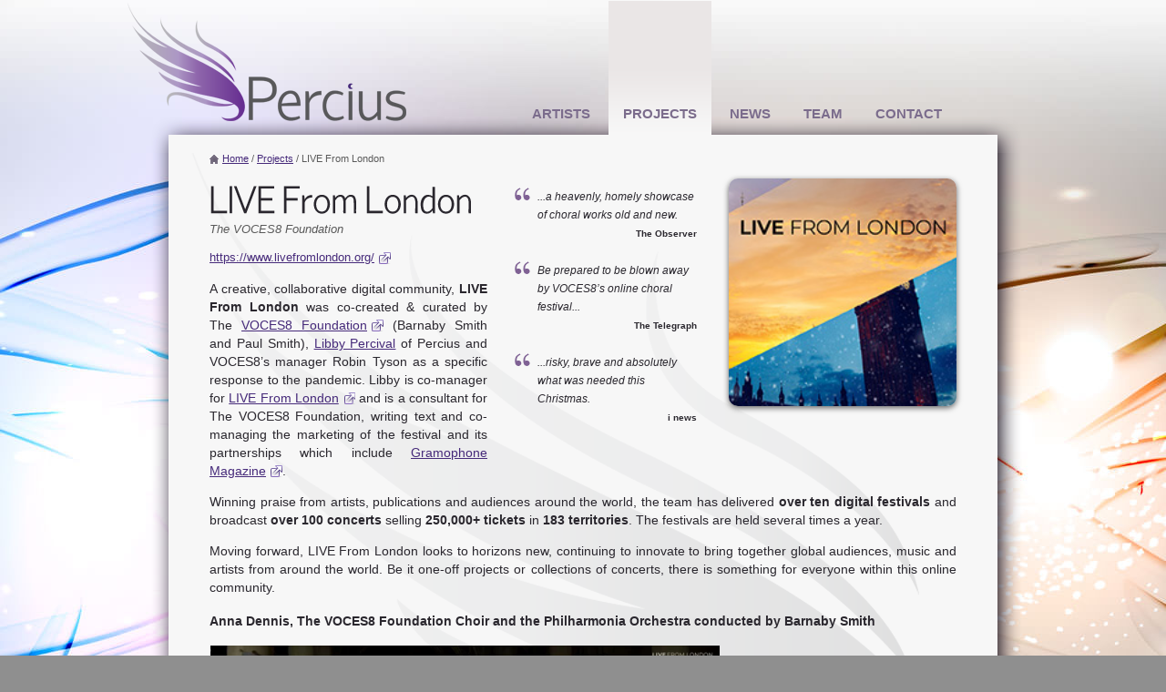

--- FILE ---
content_type: text/html; charset=utf-8
request_url: https://www.percius.co.uk/projects/live-from-london
body_size: 3387
content:
<!DOCTYPE html PUBLIC "-//W3C//DTD XHTML 1.0 Strict//EN" "http://www.w3.org/TR/xhtml1/DTD/xhtml1-strict.dtd">
<html xmlns="http://www.w3.org/1999/xhtml">
<head>
    <title>

LIVE From London | Percius Management    </title>

    <meta http-equiv="content-type" content="text/html; charset=utf-8" />
    <meta http-equiv="content-language" content="en-gb" />
    <link href="/Content/Site.css" rel="stylesheet" type="text/css" />
    <link href="/Content/Slider.css" rel="stylesheet" type="text/css" />
    <noscript><link href="/Content/no-js.css" rel="stylesheet" type="text/css" /></noscript>
    <script src="/Scripts/jquery-1.8.2.min.js" type="text/javascript"></script>
    <script src="/Scripts/newwindow.plugin.js" type="text/javascript"></script>
    <script src="/Scripts/cufon-yui.js" type="text/javascript"></script>
    <script src="/Scripts/webfontJEbpVH30_400.font.js" type="text/javascript"></script>
    <script src="/Scripts/basic-jquery-slider.min.js" type="text/javascript"></script>
    <script src="/Scripts/jquery.lightbox_me.js" type="text/javascript"></script>
    <script src="/Scripts/percius.js" type="text/javascript"></script>
    
    <script type="text/javascript">
        Cufon.replace('h1, h2, .homelink a');
    </script>
    <style type="text/css">
        @media print { #header, #pagetop, #footer { display: none; } div#breadcrumb p { padding-left: 0; } }
    </style>
    <link rel="shortcut icon" type="image/x-icon" href="/favicon.ico" />
	<link rel="icon" type="image/x-icon" href="https://www.percius.co.uk/favicon.ico" />
</head>
<body>
    <div id="wrapper">

        <div id="header">
            <div id="logo">
                <a href="/">Percius</a>
            </div>
            <ul id="nav">


                            <li><a href="/artists">Artists</a></li>
                            <li class="selected"><a href="/projects">Projects</a></li>
                            <li><a href="/news">News</a></li>
                            <li><a href="/team">Team</a></li>
                            <li><a href="/contact">Contact</a></li>
            </ul>
        </div>

        <div id="pagetop"></div>

        <div id="page">

            <div id="content">

                
<div id="breadcrumb">
    <p>
<a href="/">Home</a>            /
<a href="/projects">Projects</a>            /
        LIVE From London
    </p>
</div>

<div class="full">



<div class="client">

    <img class="main" src="/upload/Projects/2023_09_LFL_WebBanner-(1).jpg" alt="LIVE From London" title="LIVE From London" width="250" height="250" />

        <div class="quotes">
                <div class="quote">
                    <p><span>...a heavenly, homely showcase of choral works old and new.</span></p><span class="source">The Observer</span>
                </div>
                <div class="quote">
                    <p><span>Be prepared to be blown away by VOCES8&rsquo;s online choral festival...</span></p><span class="source">The Telegraph</span>
                </div>
                <div class="quote">
                    <p><span>...risky, brave and absolutely what was needed this Christmas.</span></p><span class="source">i news</span>
                </div>
        </div>

    <h1>LIVE From London</h1>

        <h3>The VOCES8 Foundation</h3>

        <p class="link"><a href="https://www.livefromlondon.org/">https://www.livefromlondon.org/</a></p>

    <p>A creative, collaborative digital community, <strong>LIVE From London</strong> was co-created &amp; curated by The <a href="https://voces8.foundation/">VOCES8 Foundation</a> (Barnaby Smith and Paul Smith), <a href="/team">Libby Percival</a> of Percius and VOCES8&rsquo;s manager Robin Tyson as a specific response to the pandemic. Libby is co-manager for <a href="https://livefromlondon.org">LIVE From London</a> and is a consultant for The VOCES8 Foundation, writing text and co-managing the marketing of the festival and its partnerships which include <a href="https://www.gramophone.co.uk/">Gramophone Magazine</a>.</p>
<p>Winning praise from artists, publications and audiences around the world, the team has delivered <strong>over ten digital festivals</strong> and broadcast <strong>over 100 concerts</strong> selling <strong>250,000+ tickets</strong> in <strong>183 territories</strong>. The festivals are held several times a year.</p>
<p>Moving forward, LIVE From London looks to horizons new, continuing to innovate to bring together global audiences, music and artists from around the world. Be it one-off projects or collections of concerts, there is something for everyone within this online community.</p>
<h4>Anna Dennis, The VOCES8 Foundation Choir and the Philharmonia Orchestra conducted by Barnaby Smith</h4>
<p><iframe src="https://player.vimeo.com/video/675947511?h=c13bb78898&amp;title=0&amp;byline=0&amp;portrait=0" frameborder="0" width="560" height="315"></iframe></p>
<h4>Choir of Westminster Abbey</h4>
<p><iframe src="https://www.youtube.com/embed/4bPuIlel2Fg" frameborder="0" width="560" height="315"></iframe></p>
<h4>I Fagiolini - Angels &amp; Demons feat Rachel Podger and Brecon Baroque</h4>
<p><iframe src="https://www.youtube.com/embed/itsyVYBxr0Y?si=c-csR8cP1JiyzP9J" frameborder="0" width="560" height="315"></iframe></p>
<p><em>...one of the major highlights of pandemic music to date</em><br /> <strong>Financial Times</strong></p>
<p><em>Be prepared to be blown away by VOCES8&rsquo;s online choral festival...</em><br /> <strong>The Telegraph</strong></p>
<p><em>It has been a lovely way of connecting with colleagues in other groups, and supporting one another through this current crisis.</em><br /> <strong>Stile Antico</strong></p>
<p><em>Some of my most enjoyable musical moments of the lockdown came from the online festival of choral music, &lsquo;Live From London&rsquo;</em><br /> <strong>The Telegraph</strong></p>
<p><img style="margin: 0 0 1em 3em; float: right;" title="LIVE From London" src="/upload/Projects/2023_09_LFL_WebBanner.jpg" alt="LIVE From London" width="369" height="207" /></p>
<p><em>...risky, brave and absolutely what was needed this Christmas.</em><br /> <strong>i news</strong></p>
<p><em>...a heavenly, homely showcase of choral works old and new.</em><br /> <strong>The Observer</strong></p>
<p><em>longed to be right there &hellip; absorbing the music in person</em><br /> <strong>The Times</strong></p>
<p><em>There&rsquo;s always something aspirational about an I Fagiolini concert.</em><br /> <strong>iNews</strong></p>


</div>


</div>


<div id="footer">

    <div class="social">
        <a class="new twitter" title="Follow us on Twitter" href="https://twitter.com/perciusonline"></a>
        <a class="new facebook" title="Find us on Facebook" href="https://www.facebook.com/perciusonline"></a>
    </div>

    <p class="contact">
        Percius Management Ltd <span><a href="mailto:info@percius.co.uk">info@percius.co.uk</a></span> <span>tel: +44 7718 752481</span>
    </p>

    <p class="tiny">
        Percius Management Ltd &diams; Registered office (no post please) The Old Bank, Beaufort Street, Crickhowell, Powys, NP8 1AD<br />
        Company no. 12641872 &diams; GB VAT no. 379 4539 42 <span class="copyright">&copy; Copyright 2026 &diams; <a id="cookielink" href="#">Cookies</a> &diams; Site by <a class="new" href="https://robtree.com/">robtree</a></span>
    </p>

</div>


            </div>

        </div>

        <div id="pagebase"></div>

    </div>

    <div id="cookies"></div>

    <script type="text/javascript">
        Cufon.now();
    </script>
    <script type="text/javascript">
        var _gaq = _gaq || [];
        _gaq.push(['_setAccount', 'UA-17739671-13']);
        _gaq.push(['_trackPageview']);

        (function () {
            var ga = document.createElement('script'); ga.type = 'text/javascript'; ga.async = true;
            ga.src = ('https:' == document.location.protocol ? 'https://ssl' : 'http://www') + '.google-analytics.com/ga.js';
            var s = document.getElementsByTagName('script')[0]; s.parentNode.insertBefore(ga, s);
        })();
    </script>
</body>
</html>


--- FILE ---
content_type: text/html; charset=UTF-8
request_url: https://player.vimeo.com/video/675947511?h=c13bb78898&title=0&byline=0&portrait=0
body_size: 6492
content:
<!DOCTYPE html>
<html lang="en">
<head>
  <meta charset="utf-8">
  <meta name="viewport" content="width=device-width,initial-scale=1,user-scalable=yes">
  
  <link rel="canonical" href="https://player.vimeo.com/video/675947511?h=c13bb78898">
  <meta name="googlebot" content="noindex,indexifembedded">
  
  
  <title>Live From London: Easter 2022 Trailer on Vimeo</title>
  <style>
      body, html, .player, .fallback {
          overflow: hidden;
          width: 100%;
          height: 100%;
          margin: 0;
          padding: 0;
      }
      .fallback {
          
              background-color: transparent;
          
      }
      .player.loading { opacity: 0; }
      .fallback iframe {
          position: fixed;
          left: 0;
          top: 0;
          width: 100%;
          height: 100%;
      }
  </style>
  <link rel="modulepreload" href="https://f.vimeocdn.com/p/4.46.25/js/player.module.js" crossorigin="anonymous">
  <link rel="modulepreload" href="https://f.vimeocdn.com/p/4.46.25/js/vendor.module.js" crossorigin="anonymous">
  <link rel="preload" href="https://f.vimeocdn.com/p/4.46.25/css/player.css" as="style">
</head>

<body>


<div class="vp-placeholder">
    <style>
        .vp-placeholder,
        .vp-placeholder-thumb,
        .vp-placeholder-thumb::before,
        .vp-placeholder-thumb::after {
            position: absolute;
            top: 0;
            bottom: 0;
            left: 0;
            right: 0;
        }
        .vp-placeholder {
            visibility: hidden;
            width: 100%;
            max-height: 100%;
            height: calc(2160 / 3840 * 100vw);
            max-width: calc(3840 / 2160 * 100vh);
            margin: auto;
        }
        .vp-placeholder-carousel {
            display: none;
            background-color: #000;
            position: absolute;
            left: 0;
            right: 0;
            bottom: -60px;
            height: 60px;
        }
    </style>

    

    
        <style>
            .vp-placeholder-thumb {
                overflow: hidden;
                width: 100%;
                max-height: 100%;
                margin: auto;
            }
            .vp-placeholder-thumb::before,
            .vp-placeholder-thumb::after {
                content: "";
                display: block;
                filter: blur(7px);
                margin: 0;
                background: url(https://i.vimeocdn.com/video/1369849855-641f990d8a3e0fb5183aebbfbd9e83e55e07448b84a77695fe79fa2a4b4f8aff-d?mw=80&q=85) 50% 50% / contain no-repeat;
            }
            .vp-placeholder-thumb::before {
                 
                margin: -30px;
            }
        </style>
    

    <div class="vp-placeholder-thumb"></div>
    <div class="vp-placeholder-carousel"></div>
    <script>function placeholderInit(t,h,d,s,n,o){var i=t.querySelector(".vp-placeholder"),v=t.querySelector(".vp-placeholder-thumb");if(h){var p=function(){try{return window.self!==window.top}catch(a){return!0}}(),w=200,y=415,r=60;if(!p&&window.innerWidth>=w&&window.innerWidth<y){i.style.bottom=r+"px",i.style.maxHeight="calc(100vh - "+r+"px)",i.style.maxWidth="calc("+n+" / "+o+" * (100vh - "+r+"px))";var f=t.querySelector(".vp-placeholder-carousel");f.style.display="block"}}if(d){var e=new Image;e.onload=function(){var a=n/o,c=e.width/e.height;if(c<=.95*a||c>=1.05*a){var l=i.getBoundingClientRect(),g=l.right-l.left,b=l.bottom-l.top,m=window.innerWidth/g*100,x=window.innerHeight/b*100;v.style.height="calc("+e.height+" / "+e.width+" * "+m+"vw)",v.style.maxWidth="calc("+e.width+" / "+e.height+" * "+x+"vh)"}i.style.visibility="visible"},e.src=s}else i.style.visibility="visible"}
</script>
    <script>placeholderInit(document,  false ,  true , "https://i.vimeocdn.com/video/1369849855-641f990d8a3e0fb5183aebbfbd9e83e55e07448b84a77695fe79fa2a4b4f8aff-d?mw=80\u0026q=85",  3840 ,  2160 );</script>
</div>

<div id="player" class="player"></div>
<script>window.playerConfig = {"cdn_url":"https://f.vimeocdn.com","vimeo_api_url":"api.vimeo.com","request":{"files":{"dash":{"cdns":{"akfire_interconnect_quic":{"avc_url":"https://vod-adaptive-ak.vimeocdn.com/exp=1768376881~acl=%2Fc5c36668-5b38-4711-9dc2-83f7c1b1fc25%2Fpsid%3Da529056352804e7e8bb3c95ffe3d41dac5a935c7a56bdcceab398aae5d2d446a%2F%2A~hmac=aae6ac03d26558d8458d5a4c6ebf02021904d41530a5e7959839fe47aa7f7841/c5c36668-5b38-4711-9dc2-83f7c1b1fc25/psid=a529056352804e7e8bb3c95ffe3d41dac5a935c7a56bdcceab398aae5d2d446a/v2/playlist/av/primary/prot/cXNyPTE/playlist.json?omit=av1-hevc\u0026pathsig=8c953e4f~0fPKQL5a2M0vdMSuSsu9R-c6IgzY1-UpFDrzNHrUPsM\u0026qsr=1\u0026r=dXM%3D\u0026rh=2XhH70","origin":"gcs","url":"https://vod-adaptive-ak.vimeocdn.com/exp=1768376881~acl=%2Fc5c36668-5b38-4711-9dc2-83f7c1b1fc25%2Fpsid%3Da529056352804e7e8bb3c95ffe3d41dac5a935c7a56bdcceab398aae5d2d446a%2F%2A~hmac=aae6ac03d26558d8458d5a4c6ebf02021904d41530a5e7959839fe47aa7f7841/c5c36668-5b38-4711-9dc2-83f7c1b1fc25/psid=a529056352804e7e8bb3c95ffe3d41dac5a935c7a56bdcceab398aae5d2d446a/v2/playlist/av/primary/prot/cXNyPTE/playlist.json?pathsig=8c953e4f~0fPKQL5a2M0vdMSuSsu9R-c6IgzY1-UpFDrzNHrUPsM\u0026qsr=1\u0026r=dXM%3D\u0026rh=2XhH70"},"fastly_skyfire":{"avc_url":"https://skyfire.vimeocdn.com/1768376881-0x1379c7f43a189674501ee7dbaab639c1ed1f9338/c5c36668-5b38-4711-9dc2-83f7c1b1fc25/psid=a529056352804e7e8bb3c95ffe3d41dac5a935c7a56bdcceab398aae5d2d446a/v2/playlist/av/primary/prot/cXNyPTE/playlist.json?omit=av1-hevc\u0026pathsig=8c953e4f~0fPKQL5a2M0vdMSuSsu9R-c6IgzY1-UpFDrzNHrUPsM\u0026qsr=1\u0026r=dXM%3D\u0026rh=2XhH70","origin":"gcs","url":"https://skyfire.vimeocdn.com/1768376881-0x1379c7f43a189674501ee7dbaab639c1ed1f9338/c5c36668-5b38-4711-9dc2-83f7c1b1fc25/psid=a529056352804e7e8bb3c95ffe3d41dac5a935c7a56bdcceab398aae5d2d446a/v2/playlist/av/primary/prot/cXNyPTE/playlist.json?pathsig=8c953e4f~0fPKQL5a2M0vdMSuSsu9R-c6IgzY1-UpFDrzNHrUPsM\u0026qsr=1\u0026r=dXM%3D\u0026rh=2XhH70"}},"default_cdn":"akfire_interconnect_quic","separate_av":true,"streams":[{"profile":"172","id":"5ccda3af-d77a-4695-bee5-7b11eded2bad","fps":25,"quality":"2160p"},{"profile":"170","id":"5d49000f-c902-41e7-98e9-db93f495051a","fps":25,"quality":"1440p"},{"profile":"169","id":"ed85b10a-aae2-4f4f-be78-b16778514f00","fps":25,"quality":"1080p"},{"profile":"174","id":"a4563221-918d-4c5b-bce8-a301429217e2","fps":25,"quality":"720p"},{"profile":"165","id":"6c38ba61-608c-440b-8f59-4c94297ca1a0","fps":25,"quality":"540p"},{"profile":"164","id":"f8f833d1-9318-49ec-9b06-e7815a6e104c","fps":25,"quality":"360p"},{"profile":"d0b41bac-2bf2-4310-8113-df764d486192","id":"db841094-bab4-4d37-a883-6f985b7e47ea","fps":25,"quality":"240p"}],"streams_avc":[{"profile":"164","id":"f8f833d1-9318-49ec-9b06-e7815a6e104c","fps":25,"quality":"360p"},{"profile":"d0b41bac-2bf2-4310-8113-df764d486192","id":"db841094-bab4-4d37-a883-6f985b7e47ea","fps":25,"quality":"240p"},{"profile":"172","id":"5ccda3af-d77a-4695-bee5-7b11eded2bad","fps":25,"quality":"2160p"},{"profile":"170","id":"5d49000f-c902-41e7-98e9-db93f495051a","fps":25,"quality":"1440p"},{"profile":"169","id":"ed85b10a-aae2-4f4f-be78-b16778514f00","fps":25,"quality":"1080p"},{"profile":"174","id":"a4563221-918d-4c5b-bce8-a301429217e2","fps":25,"quality":"720p"},{"profile":"165","id":"6c38ba61-608c-440b-8f59-4c94297ca1a0","fps":25,"quality":"540p"}]},"hls":{"cdns":{"akfire_interconnect_quic":{"avc_url":"https://vod-adaptive-ak.vimeocdn.com/exp=1768376881~acl=%2Fc5c36668-5b38-4711-9dc2-83f7c1b1fc25%2Fpsid%3Da529056352804e7e8bb3c95ffe3d41dac5a935c7a56bdcceab398aae5d2d446a%2F%2A~hmac=aae6ac03d26558d8458d5a4c6ebf02021904d41530a5e7959839fe47aa7f7841/c5c36668-5b38-4711-9dc2-83f7c1b1fc25/psid=a529056352804e7e8bb3c95ffe3d41dac5a935c7a56bdcceab398aae5d2d446a/v2/playlist/av/primary/prot/cXNyPTE/playlist.m3u8?omit=av1-hevc-opus\u0026pathsig=8c953e4f~lRV-zz15BYrYOvJ_YfNEfCVcq1OjXav8Dm25fYeIp28\u0026qsr=1\u0026r=dXM%3D\u0026rh=2XhH70\u0026sf=fmp4","origin":"gcs","url":"https://vod-adaptive-ak.vimeocdn.com/exp=1768376881~acl=%2Fc5c36668-5b38-4711-9dc2-83f7c1b1fc25%2Fpsid%3Da529056352804e7e8bb3c95ffe3d41dac5a935c7a56bdcceab398aae5d2d446a%2F%2A~hmac=aae6ac03d26558d8458d5a4c6ebf02021904d41530a5e7959839fe47aa7f7841/c5c36668-5b38-4711-9dc2-83f7c1b1fc25/psid=a529056352804e7e8bb3c95ffe3d41dac5a935c7a56bdcceab398aae5d2d446a/v2/playlist/av/primary/prot/cXNyPTE/playlist.m3u8?omit=opus\u0026pathsig=8c953e4f~lRV-zz15BYrYOvJ_YfNEfCVcq1OjXav8Dm25fYeIp28\u0026qsr=1\u0026r=dXM%3D\u0026rh=2XhH70\u0026sf=fmp4"},"fastly_skyfire":{"avc_url":"https://skyfire.vimeocdn.com/1768376881-0x1379c7f43a189674501ee7dbaab639c1ed1f9338/c5c36668-5b38-4711-9dc2-83f7c1b1fc25/psid=a529056352804e7e8bb3c95ffe3d41dac5a935c7a56bdcceab398aae5d2d446a/v2/playlist/av/primary/prot/cXNyPTE/playlist.m3u8?omit=av1-hevc-opus\u0026pathsig=8c953e4f~lRV-zz15BYrYOvJ_YfNEfCVcq1OjXav8Dm25fYeIp28\u0026qsr=1\u0026r=dXM%3D\u0026rh=2XhH70\u0026sf=fmp4","origin":"gcs","url":"https://skyfire.vimeocdn.com/1768376881-0x1379c7f43a189674501ee7dbaab639c1ed1f9338/c5c36668-5b38-4711-9dc2-83f7c1b1fc25/psid=a529056352804e7e8bb3c95ffe3d41dac5a935c7a56bdcceab398aae5d2d446a/v2/playlist/av/primary/prot/cXNyPTE/playlist.m3u8?omit=opus\u0026pathsig=8c953e4f~lRV-zz15BYrYOvJ_YfNEfCVcq1OjXav8Dm25fYeIp28\u0026qsr=1\u0026r=dXM%3D\u0026rh=2XhH70\u0026sf=fmp4"}},"default_cdn":"akfire_interconnect_quic","separate_av":true}},"file_codecs":{"av1":[],"avc":["f8f833d1-9318-49ec-9b06-e7815a6e104c","db841094-bab4-4d37-a883-6f985b7e47ea","5ccda3af-d77a-4695-bee5-7b11eded2bad","5d49000f-c902-41e7-98e9-db93f495051a","ed85b10a-aae2-4f4f-be78-b16778514f00","a4563221-918d-4c5b-bce8-a301429217e2","6c38ba61-608c-440b-8f59-4c94297ca1a0"],"hevc":{"dvh1":[],"hdr":[],"sdr":[]}},"lang":"en","referrer":"https://www.percius.co.uk/projects/live-from-london","cookie_domain":".vimeo.com","signature":"6489f57af8b8792c7062da029d7c2b10","timestamp":1768373281,"expires":3600,"thumb_preview":{"url":"https://videoapi-sprites.vimeocdn.com/video-sprites/image/835a34b8-da94-4d9e-8f8b-5cb1adcfc128.0.jpeg?ClientID=sulu\u0026Expires=1768376880\u0026Signature=49a6983b1fe9a173557850523b316a00428ea92c","height":2640,"width":4686,"frame_height":240,"frame_width":426,"columns":11,"frames":120},"currency":"USD","session":"1f8b910d688826e53cffee650526a9f6a30834ef1768373281","cookie":{"volume":1,"quality":null,"hd":0,"captions":null,"transcript":null,"captions_styles":{"color":null,"fontSize":null,"fontFamily":null,"fontOpacity":null,"bgOpacity":null,"windowColor":null,"windowOpacity":null,"bgColor":null,"edgeStyle":null},"audio_language":null,"audio_kind":null,"qoe_survey_vote":0},"build":{"backend":"31e9776","js":"4.46.25"},"urls":{"js":"https://f.vimeocdn.com/p/4.46.25/js/player.js","js_base":"https://f.vimeocdn.com/p/4.46.25/js","js_module":"https://f.vimeocdn.com/p/4.46.25/js/player.module.js","js_vendor_module":"https://f.vimeocdn.com/p/4.46.25/js/vendor.module.js","locales_js":{"de-DE":"https://f.vimeocdn.com/p/4.46.25/js/player.de-DE.js","en":"https://f.vimeocdn.com/p/4.46.25/js/player.js","es":"https://f.vimeocdn.com/p/4.46.25/js/player.es.js","fr-FR":"https://f.vimeocdn.com/p/4.46.25/js/player.fr-FR.js","ja-JP":"https://f.vimeocdn.com/p/4.46.25/js/player.ja-JP.js","ko-KR":"https://f.vimeocdn.com/p/4.46.25/js/player.ko-KR.js","pt-BR":"https://f.vimeocdn.com/p/4.46.25/js/player.pt-BR.js","zh-CN":"https://f.vimeocdn.com/p/4.46.25/js/player.zh-CN.js"},"ambisonics_js":"https://f.vimeocdn.com/p/external/ambisonics.min.js","barebone_js":"https://f.vimeocdn.com/p/4.46.25/js/barebone.js","chromeless_js":"https://f.vimeocdn.com/p/4.46.25/js/chromeless.js","three_js":"https://f.vimeocdn.com/p/external/three.rvimeo.min.js","vuid_js":"https://f.vimeocdn.com/js_opt/modules/utils/vuid.min.js","hive_sdk":"https://f.vimeocdn.com/p/external/hive-sdk.js","hive_interceptor":"https://f.vimeocdn.com/p/external/hive-interceptor.js","proxy":"https://player.vimeo.com/static/proxy.html","css":"https://f.vimeocdn.com/p/4.46.25/css/player.css","chromeless_css":"https://f.vimeocdn.com/p/4.46.25/css/chromeless.css","fresnel":"https://arclight.vimeo.com/add/player-stats","player_telemetry_url":"https://arclight.vimeo.com/player-events","telemetry_base":"https://lensflare.vimeo.com"},"flags":{"plays":1,"dnt":0,"autohide_controls":0,"preload_video":"metadata_on_hover","qoe_survey_forced":0,"ai_widget":0,"ecdn_delta_updates":0,"disable_mms":0,"check_clip_skipping_forward":0},"country":"US","client":{"ip":"18.188.248.80"},"ab_tests":{"cross_origin_texttracks":{"group":"variant","track":false,"data":null}},"atid":"944545980.1768373281","ai_widget_signature":"bdbc2fcc40f5744430ac2e3b0fc5d7cfab77d78a32d55f9148df86376c29db0b_1768376881","config_refresh_url":"https://player.vimeo.com/video/675947511/config/request?atid=944545980.1768373281\u0026expires=3600\u0026referrer=https%3A%2F%2Fwww.percius.co.uk%2Fprojects%2Flive-from-london\u0026session=1f8b910d688826e53cffee650526a9f6a30834ef1768373281\u0026signature=6489f57af8b8792c7062da029d7c2b10\u0026time=1768373281\u0026v=1"},"player_url":"player.vimeo.com","video":{"id":675947511,"title":"Live From London: Easter 2022 Trailer","width":3840,"height":2160,"duration":69,"url":"","share_url":"https://vimeo.com/675947511/c13bb78898","embed_code":"\u003ciframe title=\"vimeo-player\" src=\"https://player.vimeo.com/video/675947511?h=c13bb78898\" width=\"640\" height=\"360\" frameborder=\"0\" referrerpolicy=\"strict-origin-when-cross-origin\" allow=\"autoplay; fullscreen; picture-in-picture; clipboard-write; encrypted-media; web-share\"   allowfullscreen\u003e\u003c/iframe\u003e","default_to_hd":0,"privacy":"unlisted","embed_permission":"public","thumbnail_url":"https://i.vimeocdn.com/video/1369849855-641f990d8a3e0fb5183aebbfbd9e83e55e07448b84a77695fe79fa2a4b4f8aff-d","owner":{"id":30136483,"name":"VOCES8","img":"https://i.vimeocdn.com/portrait/33414792_60x60?sig=6e49c9f7c38706dc8d87a0de845e01ebdd46c089ac5058e8c1ea7fa16f19bc6c\u0026v=1\u0026region=us","img_2x":"https://i.vimeocdn.com/portrait/33414792_60x60?sig=6e49c9f7c38706dc8d87a0de845e01ebdd46c089ac5058e8c1ea7fa16f19bc6c\u0026v=1\u0026region=us","url":"https://vimeo.com/voces8","account_type":"live_premium"},"spatial":0,"live_event":null,"version":{"current":null,"available":[{"id":371008601,"file_id":3114027263,"is_current":true},{"id":370963445,"file_id":3113842794,"is_current":false}]},"unlisted_hash":"c13bb78898","rating":{"id":6},"fps":25,"bypass_token":"eyJ0eXAiOiJKV1QiLCJhbGciOiJIUzI1NiJ9.eyJjbGlwX2lkIjo2NzU5NDc1MTEsImV4cCI6MTc2ODM3Njk0MH0.R_D8doC_CRZ-FWl8n7U2U4jqF6Srd_3V76gJ-CWIXGo","channel_layout":"stereo","ai":0,"locale":""},"user":{"id":0,"team_id":0,"team_origin_user_id":0,"account_type":"none","liked":0,"watch_later":0,"owner":0,"mod":0,"logged_in":0,"private_mode_enabled":0,"vimeo_api_client_token":"eyJhbGciOiJIUzI1NiIsInR5cCI6IkpXVCJ9.eyJzZXNzaW9uX2lkIjoiMWY4YjkxMGQ2ODg4MjZlNTNjZmZlZTY1MDUyNmE5ZjZhMzA4MzRlZjE3NjgzNzMyODEiLCJleHAiOjE3NjgzNzY4ODEsImFwcF9pZCI6MTE4MzU5LCJzY29wZXMiOiJwdWJsaWMgc3RhdHMifQ.4adlJipfTlwfbgMemBSF1jQoypZnhSMbDj5klVld79E"},"view":1,"vimeo_url":"vimeo.com","embed":{"audio_track":"","autoplay":0,"autopause":1,"dnt":0,"editor":0,"keyboard":1,"log_plays":1,"loop":0,"muted":0,"on_site":0,"texttrack":"","transparent":1,"outro":"videos","playsinline":1,"quality":null,"player_id":"","api":null,"app_id":"","color":"00adef","color_one":"000000","color_two":"00adef","color_three":"ffffff","color_four":"000000","context":"embed.main","settings":{"auto_pip":1,"badge":0,"byline":0,"collections":0,"color":0,"force_color_one":0,"force_color_two":0,"force_color_three":0,"force_color_four":0,"embed":0,"fullscreen":1,"like":0,"logo":0,"playbar":1,"portrait":0,"pip":1,"share":0,"spatial_compass":0,"spatial_label":0,"speed":0,"title":0,"volume":1,"watch_later":0,"watch_full_video":1,"controls":1,"airplay":1,"audio_tracks":1,"chapters":1,"chromecast":1,"cc":1,"transcript":1,"quality":1,"play_button_position":0,"ask_ai":0,"skipping_forward":1,"debug_payload_collection_policy":"default"},"create_interactive":{"has_create_interactive":false,"viddata_url":""},"min_quality":null,"max_quality":null,"initial_quality":null,"prefer_mms":1}}</script>
<script>const fullscreenSupported="exitFullscreen"in document||"webkitExitFullscreen"in document||"webkitCancelFullScreen"in document||"mozCancelFullScreen"in document||"msExitFullscreen"in document||"webkitEnterFullScreen"in document.createElement("video");var isIE=checkIE(window.navigator.userAgent),incompatibleBrowser=!fullscreenSupported||isIE;window.noModuleLoading=!1,window.dynamicImportSupported=!1,window.cssLayersSupported=typeof CSSLayerBlockRule<"u",window.isInIFrame=function(){try{return window.self!==window.top}catch(e){return!0}}(),!window.isInIFrame&&/twitter/i.test(navigator.userAgent)&&window.playerConfig.video.url&&(window.location=window.playerConfig.video.url),window.playerConfig.request.lang&&document.documentElement.setAttribute("lang",window.playerConfig.request.lang),window.loadScript=function(e){var n=document.getElementsByTagName("script")[0];n&&n.parentNode?n.parentNode.insertBefore(e,n):document.head.appendChild(e)},window.loadVUID=function(){if(!window.playerConfig.request.flags.dnt&&!window.playerConfig.embed.dnt){window._vuid=[["pid",window.playerConfig.request.session]];var e=document.createElement("script");e.async=!0,e.src=window.playerConfig.request.urls.vuid_js,window.loadScript(e)}},window.loadCSS=function(e,n){var i={cssDone:!1,startTime:new Date().getTime(),link:e.createElement("link")};return i.link.rel="stylesheet",i.link.href=n,e.getElementsByTagName("head")[0].appendChild(i.link),i.link.onload=function(){i.cssDone=!0},i},window.loadLegacyJS=function(e,n){if(incompatibleBrowser){var i=e.querySelector(".vp-placeholder");i&&i.parentNode&&i.parentNode.removeChild(i);let a=`/video/${window.playerConfig.video.id}/fallback`;window.playerConfig.request.referrer&&(a+=`?referrer=${window.playerConfig.request.referrer}`),n.innerHTML=`<div class="fallback"><iframe title="unsupported message" src="${a}" frameborder="0"></iframe></div>`}else{n.className="player loading";var t=window.loadCSS(e,window.playerConfig.request.urls.css),r=e.createElement("script"),o=!1;r.src=window.playerConfig.request.urls.js,window.loadScript(r),r["onreadystatechange"in r?"onreadystatechange":"onload"]=function(){!o&&(!this.readyState||this.readyState==="loaded"||this.readyState==="complete")&&(o=!0,playerObject=new VimeoPlayer(n,window.playerConfig,t.cssDone||{link:t.link,startTime:t.startTime}))},window.loadVUID()}};function checkIE(e){e=e&&e.toLowerCase?e.toLowerCase():"";function n(r){return r=r.toLowerCase(),new RegExp(r).test(e);return browserRegEx}var i=n("msie")?parseFloat(e.replace(/^.*msie (\d+).*$/,"$1")):!1,t=n("trident")?parseFloat(e.replace(/^.*trident\/(\d+)\.(\d+).*$/,"$1.$2"))+4:!1;return i||t}
</script>
<script nomodule>
  window.noModuleLoading = true;
  var playerEl = document.getElementById('player');
  window.loadLegacyJS(document, playerEl);
</script>
<script type="module">try{import("").catch(()=>{})}catch(t){}window.dynamicImportSupported=!0;
</script>
<script type="module">if(!window.dynamicImportSupported||!window.cssLayersSupported){if(!window.noModuleLoading){window.noModuleLoading=!0;var playerEl=document.getElementById("player");window.loadLegacyJS(document,playerEl)}var moduleScriptLoader=document.getElementById("js-module-block");moduleScriptLoader&&moduleScriptLoader.parentElement.removeChild(moduleScriptLoader)}
</script>
<script type="module" id="js-module-block">if(!window.noModuleLoading&&window.dynamicImportSupported&&window.cssLayersSupported){const n=document.getElementById("player"),e=window.loadCSS(document,window.playerConfig.request.urls.css);import(window.playerConfig.request.urls.js_module).then(function(o){new o.VimeoPlayer(n,window.playerConfig,e.cssDone||{link:e.link,startTime:e.startTime}),window.loadVUID()}).catch(function(o){throw/TypeError:[A-z ]+import[A-z ]+module/gi.test(o)&&window.loadLegacyJS(document,n),o})}
</script>

<script type="application/ld+json">{"embedUrl":"https://player.vimeo.com/video/675947511?h=c13bb78898","thumbnailUrl":"https://i.vimeocdn.com/video/1369849855-641f990d8a3e0fb5183aebbfbd9e83e55e07448b84a77695fe79fa2a4b4f8aff-d?f=webp","name":"Live From London: Easter 2022 Trailer","description":"This is \"Live From London: Easter 2022 Trailer\" by \"VOCES8\" on Vimeo, the home for high quality videos and the people who love them.","duration":"PT69S","uploadDate":"2022-02-10T11:17:26-05:00","@context":"https://schema.org/","@type":"VideoObject"}</script>

</body>
</html>


--- FILE ---
content_type: text/css
request_url: https://www.percius.co.uk/Content/Site.css
body_size: 2752
content:
/* CSS for Percius by Rob Rountree */

body
{
    background: url('img/background.jpg') #8f8f8f center 0px no-repeat;
    height: 100%;
    font-size: 0.9em;
    font-family: Arial, Helvetica, Sans-Serif;
    margin: 0;
    padding: 0;
    color: #2a272e;
}

/* HEADINGS  
----------------------------------------------------------*/

h1
{
    font-size: 42px;
    margin: 0px 0 16px;
}

h2
{
    font-size: 26px;
    margin: 14px 0;
}

h3
{
    color: #595959;
    font-size: 14px;
    font-weight: normal;
}

/* TEXT STYLES
----------------------------------------------------------*/

p
{
    margin: 14px 0;
    line-height: 20px;
}

ul
{
    padding-left: 16px;
    margin-left: 2px;
}

li
{
    margin: 8px 0;
    line-height: 20px;
    list-style-image: url('img/bullet.png');
}

a:link
{
    color: #462a7a;
    text-decoration: underline;
}

a:visited
{
    color: #462a7a;
    text-decoration: underline;
}

a:hover
{
    color: #4b2169;
    text-decoration: none;
}

a:active
{
    color: #766b83;
    text-decoration: none;
}

/* PRIMARY LAYOUT ELEMENTS -------------------------------*/

div#wrapper
{
    width: 970px;
    margin: 0 auto;
    padding: 0 15px;
    position: relative;
}

div#header
{
    position: relative;
    height: 128px;
}

div#logo a
{
    position: relative;
    background-image: url('img/percius-logo.png');
    display: block;
    width: 306px;
    height: 130px;
    top: 3px;
    left: -15px;
    text-indent: -9999em;
}

div#pagetop
{
    width: 970px;
    height: 40px;
    background-image: url('img/page.top.png');
}

div#page
{
    background: url('img/page.drop.png') repeat-y;
    padding: 0 30px;
}

div#content
{
    padding: 0 45px;
    background: #f7f7f7 url('img/watermark.png') no-repeat 20px -20px;
}

div.full
{
    min-height: 500px;
}

div.twothirds
{
    width: 590px;
    margin-right: 40px;
    float: left;
}

div.sidebar
{
    float: left;
    width: 190px;
    min-height: 500px;
}

div#pagebase
{
    width: 970px;
    height: 50px;
    background-image: url('img/page.base.png');
}

/* MAIN MENU   
----------------------------------------------------------*/

ul#nav
{
    text-transform: uppercase;
    position: absolute;
    top: 100px;
    right: 75px;
    font-size: 15px;
}

ul#nav li
{
    display: inline;
    list-style: none;
}

ul#nav li a
{
    color: #7b6c8c;
    padding: 115px 16px 16px;
    font-weight: bold;
    text-decoration: none;
}

ul#nav li a:hover
{
    background: url('img/nav.hover.png') repeat-x;
    text-decoration: none;
}

ul#nav li a:active
{
    text-decoration: none;
}

ul#nav li.selected a
{
    background: url('img/nav.hover.png') repeat-x;
}

/* BREADCRUMB
----------------------------------------------------------*/

div#breadcrumb
{
    font-size: 11px;
    color: #595959;
}

div#breadcrumb p
{
    margin: 0 0 16px;
    padding-left: 14px;
    background: url('img/home.png') no-repeat 0 2px;
    line-height: normal;
}

/* NEWS
----------------------------------------------------------*/

div.article
{
    border-top: 1px dotted #595959;
    padding: 10px 0;
    text-align: justify;
    min-height: 155px;
}

div.article.first
{
    border-top: none;
}

div.article.odd
{
    background: url('img/1x1.png');
}

div.article img
{
    float: right;
    margin: 0 0 14px 30px;
    border: 1px solid silver;
}

div.article h2.newstitle
{
    margin-top: 0;
}

div.article h3.newsdate
{
    margin-top: 0;
}

div.fullnews h1
{
    width: 70%;
    float: left;
    margin-bottom: 8px;
}

div.fullnews h2
{
    float: right;
    margin-top: 12px;
    font-size: 20px;
}

div.fullnews div.clear
{
    border-bottom: 1px dotted silver;
}

div.fullnews img.thumb
{
    float: right;
    margin: 14px 0 30px 30px;
    border: 1px solid silver;
}

div.sidebar.news h2
{
    margin-top: 8px;
}

/* FOOTER
----------------------------------------------------------*/

div#footer
{
    background: url('img/footer.line.png') repeat-x;
    margin-top: 16px;
    padding-top: 12px;
    color: #595959;
    font-size: 11px;
    clear: both;
}

div#footer a 
{
    text-decoration: none;
}

div#footer a:visited
{
    text-decoration: none;
}

div#footer a:hover
{
    text-decoration: underline;
}

div#footer a:active
{
    text-decoration: none;
}

div#footer p.contact
{
    margin-top: 0;
    line-height: normal;
}

div#footer p.contact span
{
    margin-left: 36px;
}

div#footer p.tiny
{
    position: relative;
    font-size: 9px;
    color: #8d8d8d;
    margin-bottom: 0;
    line-height: normal;
}

div#footer p.tiny span
{
    position: absolute;
    right: 0;
}

div#footer div.social a
{
    float: right;
    display: block;
    width: 32px;
    height: 32px;
    background-image: url('img/social.icons.png');
    margin-left: 10px;
}

div#footer div.social a.facebook
{
    background-position: 0 0;
}

div#footer div.social a.twitter
{
    background-position: 32px 0;
}

div#footer div.social a.facebook:hover
{
    background-position: 0 32px;
}

div#footer div.social a.twitter:hover
{
    background-position: 32px 32px;
}

/* COOKIE POLICY
-----------------------------------------------------------*/

div#cookies
{
    border-radius: 6px;
    -moz-border-radius: 6px;
    -webkit-border-radius: 6px;
    background: #eef2f7;
    border: 1px solid #536376;
    box-shadow:  rgba(0,0,0,.6) 0px 2px 12px;
    -moz-box-shadow:  rgba(0,0,0,.6) 0px 2px 12px;
    -webkit-box-shadow: rgba(0,0,0,.6) 0px 2px 12px;
    padding: 14px 22px;
    width: 450px;
    position: relative;
    display: none;
}

div#cookies #close_x
{
    width: 24px;
    height: 23px;
    line-height: 1000px;
    position: absolute;
    top: 10px;
    right: 10px;
    background: url('img/close.png') no-repeat;
    line-height: 1000px;
    overflow: hidden;
    display: block;
}

/* HOME PAGE
----------------------------------------------------------*/

div#slides
{
    position: relative;
    margin-bottom: 12px;
    padding-top: 10px;
}

div#home
{
    width: 510px;
    margin-right: 25px;
    float: left;
}

div#home h1
{
    font-size: 24px;
}

div#home h2
{
    font-size: 18px;
}

div#boxes
{
    margin: 20px 0 30px;
    text-transform: lowercase;
}

div#boxes div.homelink
{
    float: left;
    margin-right: 35px;
    padding-left: 20px;
    background: url('img/home.link.png') 0 15px no-repeat;
    cursor: pointer;
}

div#boxes div.homelink a
{
    font-size: 36px;
}

div#boxes div.homelink span
{
    color: #676262;
}

div#latest
{
    width: 285px;
    margin-bottom: 20px;
    float: left;
    color: white;
}

div#latest h2
{
    background: url('img/heading.latest.png') repeat-x;
    padding: 8px 15px;
    margin: 0;
}

div#latest h2 a
{
    color: white;
}

div.newsitem
{
    padding: 15px 15px 15px 100px;
    cursor: pointer;
    background: url('img/1x1.latest.png');
    position: relative;
    min-height: 75px;
}

div.newsitem.on
{
    background: url('img/1x1.latest.on.png');
}

div.newsitem img
{
    position: absolute;
    top: 15px;
    left: 15px;
    width: 75px;
    height: 75px;
}

div.newsitem h3.newstitle
{
    margin-top: 0;
    font-size: 16px;
}

div.newsitem h3.newstitle a
{
    color: white;
    text-decoration: none;
}

div.newsitem h3.newstitle a:hover
{
    text-decoration: none;
}

div.newsitem h4.newsdate
{
    color: white;
    margin: 0;
    font-weight: normal;
    font-size: 12px;
    font-style: italic;
}

/* CLIENTS
----------------------------------------------------------*/

div.client
{
    text-align: justify;
}

div.client.index
{
    width: 370px;
    float: left;
    height: 165px;
    overflow: hidden;
    border: 1px solid silver;
    padding: 15px;
    border-radius: 10px;
    margin-bottom: 15px;
    cursor: pointer;
    text-align: left;
}

div.client.index.on
{
    box-shadow: rgba(0,0,0,.3) 0px 1px 6px;
    -moz-box-shadow: rgba(0,0,0,.3) 0px 1px 6px;
    -webkit-box-shadow: rgba(0,0,0,.3) 0px 1px 6px;
}

div.client.odd
{
    margin-left: 15px;
}

div.client h1
{
    margin: 0;
}

div.client.index h2
{
	margin: 0;
}

.tab-pane > h2
{
    display: none;
}

div.client h3
{
    margin-top: 0;
    font-style: italic;
    font-size: 13px;
}

div.client.index h3
{
    font-style: normal;
    font-size: 13px;
}

div.client p.link
{
    font-size: 13px;
}

img.team,
div.client img.main
{
    float: right;
    border-radius: 10px;
    box-shadow: rgba(0,0,0,.6) 0px 2px 6px;
    -moz-box-shadow: rgba(0,0,0,.6) 0px 2px 6px;
    -webkit-box-shadow: rgba(0,0,0,.6) 0px 2px 6px;
    margin: 0 0 30px 35px;
}

div.client.index img.main
{
    float: left;
    margin: 0 20px 30px 0;
}

div.client div.quotes
{
    float: right;
    width: 200px;
    margin-left: 30px;
    text-align: left;
}

div.quote
{
    position: relative;
    padding-bottom: 2px;
    margin-bottom: 25px;
}

div.quote p
{
    font-size: 12px;
    font-style: italic;
    background: url('img/quote.png') no-repeat;
    padding-left: 25px;
    margin-top: 10px;
}

div.quote span.source
{
    position: absolute;
    bottom: 0;
    right: 0;
    font-size: 10px;
    font-weight: bold;
}

div.client.index div.indexquote
{
    margin-left: 175px;
}

div.indexquote p
{
    font-size: 13px;
    background: url('img/quote.png') no-repeat 0 2px;
    padding-left: 25px;
    margin: 14px 0 0;
    font-style: italic;
    text-align: left;
}

div.indexquote span.source
{
    padding-left: 25px;
    font-size: 10px;
    display: block;
    margin: 5px 0;
}

div.downloads
{
    border: 1px dotted silver;
    padding: 10px 15px;
    background: url('img/1x1.png');
    font-size: 0.8em;
}

div.downloads p
{
    margin: 3px 0;
}

/* MISC  
----------------------------------------------------------*/

.left
{
	float: left;
}

.right
{
	float: right;
}

.clear
{
	clear: both;
}

img
{
	border: none;
}

.externalLink 
{
    background: url('img/link.png') top right no-repeat;
    padding-right: 18px;
}


--- FILE ---
content_type: text/css
request_url: https://www.percius.co.uk/Content/Slider.css
body_size: 484
content:
/* jQuery Slider styles */

ul.bjqs
{
    position: relative;
    list-style: none;
    padding: 0;
    margin: 0;
    overflow: hidden;
    display: none;
}

li.bjqs-slide
{
    display: none;
    position: absolute;
    margin: 0;
    list-style-image: none;
}

p.bjqs-caption
{
    font-size: 11px;
    display: block;
    margin: 0;
    color: #6e6e6e;
    text-align: right;
    font-style: italic;
    line-height: normal;
}

ul.bjqs-controls
{
    margin: 0;
    padding: 0;
    z-index: 9999;
}

ul.bjqs-controls li
{
    list-style: none;
    list-style-image: none; /* thanks, IE7 */
}

ul.bjqs-controls li a
{
    width: 25px;
    height: 25px;
    overflow: hidden;
    position: absolute;
    background-image: url('img/slides.nav.png');
}

ul.bjqs-controls li a.bjqs-prev
{
    left: -28px;
    background-position: 0 0;
}

ul.bjqs-controls li a.bjqs-next 
{
    right: -28px;
    background-position: 25px 0;
}

ul.bjqs-controls li a.bjqs-prev:hover
{
    background-position: 0 25px;
}

ul.bjqs-controls li a.bjqs-next:hover
{
    background-position: 25px 25px;
}

ol.bjqs-markers
{
    margin: 0;
    padding: 0;
    position: absolute;
    bottom: 3px;
    left: 0;
}

ol.bjqs-markers li
{
    float: left;
    margin: 0 3px;
    list-style: none;
}

ol.bjqs-markers li a
{
    display: block;
    height: 7px;
    width: 7px;
    border: 2px solid #f7f7f7;
    overflow: hidden;
    text-indent: -9999px;
    background: #b5a3cd;
    border-radius: 12px;
    box-shadow: 0 0 50px rgba(0,0,0,0.5);
}

ol.bjqs-markers li a:hover
{
    background-color: #766b83;
}

ol.bjqs-markers li a:active
{
    background-color: #4f4659;
}

ol.bjqs-markers li.active-marker a
{
    background-color: #85739d;
}

--- FILE ---
content_type: application/javascript
request_url: https://www.percius.co.uk/Scripts/basic-jquery-slider.min.js
body_size: 1325
content:
(function(a){a.fn.bjqs=function(b){var c={},d={width:700,height:300,animation:"fade",animationDuration:450,automatic:true,rotationSpeed:4e3,hoverPause:true,showControls:true,centerControls:true,nextText:"Next",prevText:"Prev",showMarkers:true,centerMarkers:true,keyboardNav:true,useCaptions:true},e=this,f=e.find(".bjqs"),g=f.children("li"),h=g.length,i=false,j=false,k=0,l=1,m=0,n=g.eq(k),o="forward",p="backward";c=a.extend({},d,b);g.css({height:c.height,width:c.width});f.css({height:c.height,width:c.width});e.css({height:c.height,width:c.width});g.addClass("bjqs-slide");if(c.showControls&&h>1){var q=a('<ul class="bjqs-controls"></ul>'),r=a('<li><a href="#" class="bjqs-next" class="controls">'+c.nextText+"</a></li>"),s=a('<li><a href="#" class="bjqs-prev" class="controls">'+c.prevText+"</a></li>");r.click(function(a){a.preventDefault();if(!i){A(o,false)}});s.click(function(a){a.preventDefault();if(!i){A(p,false)}});r.appendTo(q);s.appendTo(q);q.appendTo(e);if(c.centerControls){var t=r.children("a"),u=(e.height()-t.height())/2-10;r.children("a").css("top",u).show();s.children("a").css("top",u).show()}}if(c.showMarkers&&h>1){var v=a('<ol class="bjqs-markers"></ol>'),w,x,u;a.each(g,function(b,d){if(c.animType==="slide"){if(b!==0&&b!==h-1){w=a('<li><a href="#">'+b+"</a></li>")}}else{b++;w=a('<li><a href="#">'+b+"</a></li>")}w.click(function(c){c.preventDefault();if(!a(this).hasClass("active-marker")&&!i){A(false,b)}});w.appendTo(v)});x=v.children("li");x.eq(k).addClass("active-marker");v.appendTo(e);if(c.centerMarkers){u=(c.width-v.width())/2;v.css("left",u)}}if(c.keyboardNav&&h>1){a(document).keyup(function(a){if(!j){clearInterval(z);j=true}if(!i){if(a.keyCode===39){a.preventDefault();A(o,false)}else if(a.keyCode===37){a.preventDefault();A(p,false)}}if(j&c.automatic){z=setInterval(function(){A(o)},c.rotationSpeed);j=false}})}if(c.useCaptions){a.each(g,function(b,c){var d=a(c);var e=d.children("img:first-child");var f=e.attr("title");if(f){var g=a('<p class="bjqs-caption">'+f+"</p>");g.appendTo(d)}})}if(c.hoverPause&&c.automatic){e.hover(function(){if(!j){clearInterval(z);j=true}},function(){if(j){z=setInterval(function(){A(o)},c.rotationSpeed);j=false}})}if(c.animation==="slide"&&h>1){$first=g.eq(0);$last=g.eq(h-1);$first.clone().addClass("clone").removeClass("slide").appendTo(f);$last.clone().addClass("clone").removeClass("slide").prependTo(f);g=f.children("li");h=g.length;$wrapper=a('<div class="bjqs-wrapper"></div>').css({width:c.width,height:c.height,overflow:"hidden",position:"relative"});f.css({width:c.width*h,left:-c.width});g.css({"float":"left",position:"relative",display:"list-item"});$wrapper.prependTo(e);f.appendTo($wrapper)}var y=function(a){if(c.animation==="fade"){if(a===o){!n.next().length?m=0:m++}else if(a===p){!n.prev().length?m=h-1:m--}}if(c.animation==="slide"){if(a===o){m=l+1}if(a===p){m=l-1}}return m};if(c.automatic&&h>1){var z=setInterval(function(){A(o,false)},c.rotationSpeed)}g.eq(k).show();f.show();var A=function(a,b){if(!i){if(a){m=y(a)}else if(b&&c.animation==="fade"){m=b-1}else{m=b}i=true;if(c.animation==="fade"){if(c.showMarkers){x.eq(k).removeClass("active-marker");x.eq(m).addClass("active-marker")}r=g.eq(m);n.fadeOut(c.animationDuration);r.fadeIn(c.animationDuration,function(){n.hide();k=m;n=r;i=false})}else if(c.animation==="slide"){if(c.showMarkers){x.eq(l-1).removeClass("active-marker");if(m===h-1){x.eq(0).addClass("active-marker")}else if(m===0){x.eq(h-3).addClass("active-marker")}else{x.eq(m-1).addClass("active-marker")}}f.animate({left:-m*c.width},c.animationDuration,function(){if(m===0){l=h-2;f.css({left:-l*c.width})}else if(m===h-1){l=1;f.css({left:-c.width})}else{l=m}i=false})}}};return this}})(jQuery)

--- FILE ---
content_type: application/javascript
request_url: https://www.percius.co.uk/Scripts/webfontJEbpVH30_400.font.js
body_size: 9869
content:
Cufon.registerFont({"w":58,"face":{"font-family":"webfontJEbpVH30","font-weight":400,"font-stretch":"normal","units-per-em":"360","panose-1":"2 0 5 3 0 0 0 0 0 0","ascent":"270","descent":"-90","x-height":"4","bbox":"-39 -400 319 83","underline-thickness":"0","underline-position":"0","unicode-range":"U+0020-U+00FB"},"glyphs":{" ":{},"!":{"d":"55,-13v0,22,-37,23,-37,0v0,-10,9,-17,18,-18v9,1,19,8,19,18xm27,-51r-3,-201r25,0r-4,201r-18,0","w":72},"\"":{"d":"18,-252r22,0r0,110r-15,0v-5,-23,-7,-60,-7,-110xm60,-142r0,-110r22,0v0,39,-3,80,-7,110r-15,0","w":100},"#":{"d":"4,-72r0,-22r53,0r17,-64r-47,0r0,-22r52,0r19,-72r23,0r-19,72r66,0r19,-72r23,0r-19,72r48,0r0,22r-53,0r-17,64r47,0r0,22r-53,0r-18,72r-23,0r19,-72r-67,0r-18,72r-23,0r19,-72r-48,0xm80,-94r67,0r16,-64r-66,0","w":242},"$":{"d":"161,-63v1,38,-29,64,-66,67r0,29r-18,0r0,-29v-27,-2,-54,-9,-66,-24r8,-13v17,10,37,15,58,15r0,-102v-41,-15,-62,-38,-62,-69v0,-38,28,-63,62,-67r0,-23r18,0r0,23v20,0,45,8,57,16r-7,15v-15,-7,-32,-10,-50,-10r0,95v41,14,65,30,66,77xm77,-233v-35,3,-47,44,-28,69v6,7,15,13,28,18r0,-87xm95,-19v39,-3,52,-45,32,-74v-6,-8,-17,-14,-32,-20r0,94","w":171},"%":{"d":"74,-107v-37,0,-63,-32,-63,-74v0,-43,27,-75,64,-75v38,0,64,32,64,75v0,42,-27,74,-65,74xm75,-236v-27,0,-42,23,-41,55v0,36,13,55,40,55v27,0,41,-19,41,-55v0,-36,-13,-55,-40,-55xm43,0r190,-252r27,0r-190,252r-27,0xm228,5v-38,0,-63,-31,-63,-75v0,-43,26,-75,64,-75v39,0,63,32,63,75v0,42,-26,75,-64,75xm229,-125v-27,0,-41,22,-41,55v0,36,13,55,40,55v27,0,41,-18,41,-55v0,-37,-13,-55,-40,-55","w":303},"&":{"d":"171,-30v-38,53,-163,49,-160,-32v2,-42,25,-53,55,-77v-46,-47,-36,-117,31,-117v30,0,59,17,57,47v-2,41,-27,49,-59,73v20,24,48,51,72,74v9,-18,14,-37,14,-58r19,0v0,29,-6,54,-17,73r38,33r-10,14v-9,-5,-23,-15,-40,-30xm78,-125v-23,19,-44,29,-44,62v0,60,95,60,122,19xm111,-170v30,-15,29,-69,-14,-66v-54,4,-41,54,-12,87","w":224},"'":{"d":"18,-252r22,0r-1,110r-20,0","w":57},"(":{"d":"83,63v-93,-47,-88,-275,0,-319r9,11v-68,57,-68,243,0,298","w":93},")":{"d":"10,-256v80,40,92,231,25,298v-11,11,-15,16,-25,21r-8,-10v67,-57,68,-242,0,-298","w":93},"*":{"d":"11,-192r0,-20v13,0,27,1,42,4r-22,-39r17,-10v6,10,12,23,18,39r22,-39r17,10v-6,10,-14,22,-25,35r45,0r0,20v-14,0,-28,-2,-42,-5r22,39r-17,10v-6,-11,-13,-25,-18,-39r-22,39r-17,-10v6,-11,14,-22,25,-34r-45,0","w":135},"+":{"d":"7,-97r0,-22r71,0r0,-72r24,0r0,72r71,0r0,22r-71,0r0,72r-24,0r0,-72r-71,0","w":180},",":{"d":"27,5v-25,-2,-17,-38,2,-36v36,4,11,62,-7,70r-9,-8v8,-8,12,-16,14,-26"},"-":{"d":"7,-83r0,-22r108,0r0,22r-108,0","w":122},".":{"d":"29,5v-27,0,-20,-36,0,-36v10,1,18,8,18,18v0,9,-8,18,-18,18"},"\/":{"d":"0,0r119,-252r23,0r-119,252r-23,0","w":141},"0":{"d":"102,5v-67,0,-89,-52,-88,-131v0,-79,21,-130,88,-130v68,0,86,52,87,130v0,77,-20,131,-87,131xm102,-234v-51,0,-61,44,-61,108v1,64,9,109,61,109v51,0,60,-45,60,-109v0,-64,-9,-108,-60,-108","w":203},"1":{"d":"7,-211r0,-18v24,-7,40,-23,72,-23r0,252r-24,0r0,-226","w":96},"2":{"d":"16,-229v37,-40,148,-39,141,39v-8,89,-106,89,-123,168r120,0r0,22r-143,0v-11,-107,107,-102,121,-189v9,-60,-79,-50,-107,-25","w":167},"3":{"d":"164,-70v4,79,-104,92,-157,53v6,-31,43,8,72,0v40,0,60,-18,60,-54v0,-55,-37,-61,-90,-57r0,-14r75,-88r-109,0r0,-22r139,0r0,22r-70,81v51,0,78,27,80,79","w":174},"4":{"d":"7,-71r0,-22r94,-163r26,0r-94,163r89,0r0,-75r23,0r0,75r25,0r0,22r-25,0r0,71r-23,0r0,-71r-115,0","w":177},"5":{"d":"161,-80v0,76,-97,110,-150,63r7,-15v10,8,33,16,55,15v40,0,59,-25,63,-61v6,-64,-62,-73,-101,-45r-14,-3r10,-126r127,0r0,22r-106,0r-7,80v52,-26,116,8,116,70","w":171},"6":{"d":"91,5v-67,0,-73,-61,-77,-129v-6,-94,68,-167,143,-112r-8,13v-10,-9,-24,-13,-40,-13v-57,-1,-77,55,-72,115v9,-16,31,-36,59,-36v45,0,72,33,72,79v0,47,-33,83,-77,83xm145,-78v0,-70,-87,-73,-102,-19v-2,5,-4,9,-5,12v4,37,15,70,53,70v32,0,54,-27,54,-63","w":178},"7":{"d":"7,-230r0,-22r150,0r0,22r-75,230r-25,0r74,-230r-124,0","w":163},"8":{"d":"92,5v-71,0,-104,-74,-56,-117v10,-8,20,-19,33,-23v-26,-15,-45,-28,-45,-63v0,-35,29,-58,68,-58v39,0,68,22,68,59v0,31,-24,49,-44,62v33,19,56,31,57,73v1,44,-34,67,-81,67xm88,-125v-24,11,-53,29,-53,62v0,31,21,47,57,47v53,0,72,-46,45,-79v-8,-9,-29,-20,-49,-30xm92,-235v-26,0,-45,11,-45,37v0,32,25,39,50,53v18,-7,41,-25,41,-50v0,-27,-18,-41,-46,-40","w":185},"9":{"d":"83,-95v-45,0,-72,-32,-72,-78v0,-47,33,-83,77,-83v68,1,72,62,77,129v6,93,-68,167,-143,112r8,-14v10,9,24,14,40,14v56,0,77,-55,72,-115v-9,16,-31,35,-59,35xm88,-236v-32,0,-54,27,-54,63v0,32,15,58,44,58v36,0,54,-25,63,-51v-4,-37,-15,-70,-53,-70","w":178},":":{"d":"29,5v-27,0,-20,-36,0,-36v10,1,18,8,18,18v0,9,-8,18,-18,18xm29,-137v-9,1,-19,-9,-18,-18v-1,-10,9,-17,18,-17v10,0,18,7,18,17v0,9,-7,19,-18,18"},";":{"d":"27,5v-25,-2,-17,-38,2,-36v36,4,11,62,-7,70r-9,-8v8,-8,12,-16,14,-26xm29,-137v-9,1,-19,-9,-18,-18v-1,-10,9,-17,18,-17v10,0,18,7,18,17v0,9,-7,19,-18,18"},"<":{"d":"7,-85r0,-18r169,-87r0,24r-140,72r140,73r0,23","w":183},"=":{"d":"7,-58r0,-22r166,0r0,22r-166,0xm7,-136r0,-22r166,0r0,22r-166,0","w":180},">":{"d":"7,2r0,-23r141,-73r-141,-72r0,-24r169,87r0,18","w":183},"?":{"d":"106,-140v32,-30,17,-100,-37,-94v-22,2,-44,10,-56,20v-20,-22,16,-32,38,-39v83,-27,129,77,69,130v-20,18,-44,33,-44,72r-19,0v-1,-48,25,-67,49,-89xm67,5v-23,0,-24,-36,0,-36v9,1,18,8,18,18v0,9,-9,18,-18,18","w":155},"@":{"d":"156,27v-90,0,-145,-54,-145,-148v0,-94,63,-157,155,-159v79,-2,129,47,131,121v1,56,-35,121,-79,121v-20,0,-29,-17,-26,-42v-10,22,-24,42,-54,42v-35,0,-56,-32,-56,-74v0,-65,63,-135,123,-92v-1,-11,13,-7,23,-8r-16,126v-3,19,1,28,9,28v39,-10,58,-50,58,-101v1,-65,-48,-105,-113,-103v-80,3,-133,57,-133,141v0,80,46,127,123,129v42,1,81,-20,101,-44r11,9v-22,32,-64,54,-112,54xm167,-198v-40,-1,-62,44,-62,84v0,63,50,69,73,31v16,-27,22,-63,25,-103v-8,-8,-20,-12,-36,-12","w":307},"A":{"d":"7,0r80,-252r23,0r88,252r-25,0r-26,-76r-93,0r-24,76r-23,0xm61,-97r79,0r-41,-119","w":204},"B":{"d":"187,-73v3,83,-87,74,-169,73r0,-252v72,-2,157,-6,157,62v0,33,-18,49,-42,55v30,5,52,25,54,62xm162,-73v0,-57,-65,-49,-121,-49r0,100v56,-2,121,12,121,-51xm152,-190v1,-50,-62,-38,-111,-40r0,86v52,1,110,5,111,-46","w":200},"C":{"d":"117,5v-72,0,-99,-51,-103,-128v-6,-108,87,-166,174,-111r-7,14v-72,-36,-141,-4,-141,97v0,100,76,128,147,89r7,14v-17,14,-45,25,-77,25","w":200},"D":{"d":"192,-126v0,75,-36,126,-103,126r-71,0r0,-252r71,0v66,1,103,52,103,126xm166,-126v0,-82,-41,-114,-125,-104r0,208v84,9,125,-23,125,-104","w":205},"E":{"d":"18,0r0,-252r147,0r0,22r-124,0r0,89r106,0r0,22r-106,0r0,97r125,0r0,22r-148,0","w":177},"F":{"d":"18,0r0,-252r147,0r0,22r-124,0r0,89r105,0r0,22r-105,0r0,119r-23,0","w":171},"G":{"d":"117,5v-72,0,-99,-51,-103,-128v-5,-107,87,-166,174,-111r-7,14v-73,-38,-141,5,-141,97v0,93,62,127,131,93r0,-99r23,0r0,110v-14,13,-48,24,-77,24","w":211},"H":{"d":"18,0r0,-252r23,0r0,111r132,0r0,-111r23,0r0,252r-23,0r0,-119r-132,0r0,119r-23,0","w":214},"I":{"d":"18,0r0,-252r23,0r0,252r-23,0"},"J":{"d":"0,-12v30,-8,41,-27,41,-67r0,-173r22,0v-5,78,13,177,-15,234v-6,13,-26,23,-46,23","w":81},"K":{"d":"18,0r0,-252r23,0r0,127r107,-127r29,0r-95,112r108,140r-29,0r-94,-122r-26,31r0,91r-23,0","w":189},"L":{"d":"18,0r0,-252r23,0r0,230r125,0r0,22r-148,0","w":173},"M":{"d":"18,0r0,-252r23,0r93,178r88,-178r23,0r0,252r-23,0r0,-201r-77,154r-21,0r-83,-157r0,204r-23,0","w":262},"N":{"d":"18,0r0,-252r26,0r134,215r0,-215r23,0r0,252r-26,0r-134,-215r0,215r-23,0","w":218},"O":{"d":"117,5v-69,0,-103,-54,-103,-131v0,-77,35,-130,103,-130v68,0,101,54,101,130v0,77,-33,131,-101,131xm117,-234v-53,0,-77,45,-77,108v0,63,24,109,77,109v52,0,76,-47,76,-109v0,-62,-23,-108,-76,-108","w":232},"P":{"d":"181,-179v0,69,-63,81,-139,76r0,103r-24,0r0,-252v80,-4,163,0,163,73xm156,-179v0,-57,-58,-51,-114,-51r0,105v58,1,114,4,114,-54","w":191},"Q":{"d":"117,5v-68,-1,-103,-54,-103,-131v0,-77,35,-126,103,-130v126,-8,133,231,32,256r72,45r-7,11v-19,-5,-51,-22,-97,-51xm117,-234v-53,0,-77,45,-77,108v0,63,24,109,77,109v52,0,76,-47,76,-109v0,-62,-23,-108,-76,-108","w":235},"R":{"d":"18,-252v80,-2,163,-4,163,73v0,37,-18,61,-54,71r54,108r-25,0r-53,-104r-61,1r0,103r-24,0r0,-252xm156,-179v0,-57,-58,-51,-114,-51r0,105v58,1,114,5,114,-54","w":191},"S":{"d":"181,-63v5,80,-122,82,-170,44r7,-15v44,25,143,27,138,-31v-6,-73,-137,-35,-141,-123v-3,-74,101,-81,157,-52r-5,16v-42,-15,-131,-18,-127,34v3,35,33,39,61,49v46,17,77,25,80,78","w":191},"T":{"d":"7,-230r0,-22r173,0r0,22r-75,0r0,230r-23,0r0,-230r-75,0","w":187},"U":{"d":"105,5v-53,0,-88,-32,-87,-91r0,-166r23,0r0,166v0,44,22,69,64,69v42,0,64,-25,64,-69r0,-166r23,0r0,166v0,59,-32,91,-87,91","w":210},"V":{"d":"0,-252r24,0r81,215r81,-215r24,0r-95,252r-20,0","w":210},"W":{"d":"0,-252r24,0r63,207r60,-183r25,0r60,183r63,-207r24,0r-76,252r-22,0r-62,-191r-61,191r-22,0","w":318},"X":{"d":"0,0r83,-127r-81,-125r28,0r67,103r4,0r67,-103r28,0r-82,125r84,127r-28,0r-71,-108r-71,108r-28,0","w":197},"Y":{"d":"0,-252r25,0r83,132r77,-132r26,0r-92,155r0,97r-23,0r0,-96","w":210},"Z":{"d":"7,0r0,-22r142,-208r-137,0r0,-22r165,0r0,22r-142,208r143,0r0,22r-171,0","w":185},"[":{"d":"18,60r0,-312r74,0r0,21r-51,0r0,270r51,0r0,21r-74,0","w":93},"\\":{"d":"0,-252r23,0r119,252r-23,0","w":141},"]":{"d":"2,39r51,0r0,-270r-51,0r0,-21r74,0r0,312r-74,0r0,-21","w":93},"^":{"d":"0,-166r54,-86r18,0r54,86r-24,0r-39,-63r-39,63r-24,0","w":125},"_":{"d":"0,0r108,0r0,22r-108,0r0,-22","w":107},"`":{"d":"0,-252r31,0r49,72r-22,0","w":79},"a":{"d":"121,-25v-30,38,-108,39,-108,-16v0,-53,57,-50,107,-58v8,-62,-50,-58,-92,-43r-5,-13v51,-28,119,-21,119,56r0,99r-18,0v-1,-9,-2,-17,-3,-25xm120,-79v-45,0,-82,2,-85,36v-2,18,12,26,29,26v20,0,39,-10,56,-31r0,-31","w":159},"b":{"d":"153,-89v7,77,-73,118,-135,76r0,-239r22,0r0,92v50,-32,122,3,113,71xm131,-89v7,-56,-54,-82,-91,-50r0,117v49,22,95,-12,91,-67","w":164},"c":{"d":"81,4v-43,0,-70,-38,-70,-86v0,-71,63,-114,121,-75r-5,13v-48,-26,-95,7,-95,62v0,55,49,84,99,58r4,13v-10,8,-34,16,-54,15","w":142},"d":{"d":"69,4v-45,0,-56,-37,-58,-81v-4,-79,55,-116,110,-82r0,-87r22,0r0,246r-17,0v-1,-9,-3,-17,-4,-25v-16,20,-34,29,-53,29xm121,-141v-43,-34,-87,0,-87,64v0,32,8,63,37,63v16,0,33,-11,50,-34r0,-93","w":161},"e":{"d":"140,-11v-55,36,-138,4,-129,-71v-12,-85,116,-129,130,-33v2,10,2,21,2,32r-110,1v-4,59,51,80,103,59xm121,-102v4,-44,-42,-70,-70,-36v-10,11,-16,24,-18,42v19,-3,49,-5,88,-6","w":153},"f":{"d":"37,-168v-12,-67,29,-111,83,-75r-5,13v-29,-13,-58,-13,-56,30r0,32r43,0r0,19v-16,0,-31,0,-43,-2r0,151r-22,0r0,-149r-30,0r0,-19r30,0","w":108},"g":{"d":"75,76v-64,5,-88,-55,-48,-92v-16,-13,-9,-34,6,-49v-34,-36,-8,-105,45,-105v12,0,24,3,33,8v8,-4,22,-6,42,-6r0,17r-30,-1v33,32,10,111,-45,104v-22,-3,-47,-14,-39,17v42,8,111,-7,111,52v0,40,-35,52,-75,55xm50,-10v-19,0,-21,19,-22,34v-2,28,21,34,48,34v27,0,53,-10,53,-37v0,-35,-43,-31,-79,-31xm78,-152v-25,0,-40,18,-40,43v0,29,13,43,40,43v25,0,40,-17,40,-43v0,-29,-13,-43,-40,-43","w":156},"h":{"d":"123,-111v3,-62,-58,-49,-83,-11r0,122r-22,0r0,-252r22,0r0,107v35,-43,105,-36,105,34r0,111r-22,0r0,-111","w":162},"i":{"d":"31,-196v-7,0,-13,-4,-13,-12v0,-7,6,-13,13,-13v7,-1,14,6,13,13v1,8,-6,12,-13,12xm20,0r0,-168r22,0r0,168r-22,0","w":62},"j":{"d":"-7,69v30,-10,34,-27,35,-69r0,-168r22,0v-4,76,11,170,-12,229v-8,11,-23,22,-43,22xm39,-196v-7,0,-13,-4,-13,-12v0,-7,6,-13,13,-13v7,-1,13,7,13,13v0,8,-6,12,-13,12","w":70},"k":{"d":"18,0r0,-252r22,0r0,163r72,-79r27,0r-64,70r72,98r-27,0r-60,-81r-20,22r0,59r-22,0","w":150},"l":{"d":"53,4v-36,-4,-34,-46,-35,-85r0,-171r22,0r1,206v-2,22,17,31,12,50","w":66},"m":{"d":"86,-154v-24,0,-32,17,-46,34r0,120r-22,0r0,-168r18,0r3,25v21,-38,82,-41,93,5v15,-23,32,-34,52,-34v72,0,44,104,50,172r-22,0r0,-97v0,-31,-3,-57,-30,-57v-24,0,-32,16,-45,34r0,120r-22,0v-4,-51,16,-154,-29,-154","w":251},"n":{"d":"125,0v-5,-57,18,-154,-34,-154v-17,0,-34,12,-51,34r0,120r-22,0r0,-168r18,0r3,25v38,-51,108,-36,108,46r0,97r-22,0","w":164},"o":{"d":"85,4v-44,0,-74,-39,-74,-88v0,-50,30,-88,75,-88v44,0,75,38,75,88v0,49,-31,89,-76,88xm86,-153v-33,0,-53,31,-53,69v0,40,18,69,52,69v35,0,53,-29,53,-69v0,-39,-18,-69,-52,-69","w":171},"p":{"d":"92,-172v45,1,56,36,58,81v4,78,-54,115,-110,83r0,86r-22,0r0,-246r18,0v1,9,2,17,3,25v16,-20,34,-29,53,-29xm127,-91v0,-32,-8,-63,-37,-63v-16,0,-32,11,-50,34r0,93v10,9,21,13,34,13v44,1,53,-31,53,-77","w":161},"q":{"d":"124,-8v-50,32,-122,-3,-113,-71v-7,-77,72,-117,135,-77r0,234r-22,0r0,-86xm124,-147v-51,-20,-91,13,-91,68v0,56,54,82,91,50r0,-118","w":164},"r":{"d":"18,0r0,-168r18,0v3,21,4,32,4,45v9,-30,35,-48,71,-47r0,23v-38,1,-63,19,-71,49r0,98r-22,0","w":114},"s":{"d":"98,-90v58,20,31,94,-28,94v-24,0,-47,-6,-59,-16r5,-12v31,14,98,16,94,-22v-5,-48,-98,-19,-98,-79v0,-53,73,-54,113,-36r-5,12v-30,-8,-87,-9,-87,23v0,24,46,29,65,36","w":141},"t":{"d":"59,-53v-5,41,29,45,56,31r5,13v-36,26,-83,13,-83,-44r0,-96r-30,0r0,-19r30,0v-1,-21,2,-43,6,-59r16,0r0,59r43,0r0,19v-17,0,-31,0,-43,-2r0,98","w":123},"u":{"d":"40,-168v5,57,-18,154,34,154v17,0,34,-12,51,-34r0,-120r22,0r0,168r-18,0v-1,-9,-2,-17,-3,-25v-39,50,-108,37,-108,-47r0,-96r22,0","w":164},"v":{"d":"0,-168r22,0r53,132r50,-132r22,0r-63,168r-18,0","w":146},"w":{"d":"0,-168r21,0r40,129r41,-113r20,0r41,113r40,-129r22,0r-52,168r-18,0r-43,-118r-43,118r-17,0","w":224},"x":{"d":"0,0r57,-87r-53,-81r25,0r41,63r3,0r41,-63r25,0r-53,81r57,87r-25,0r-46,-69r-47,69r-25,0","w":143},"y":{"d":"0,-168r24,0r53,154r47,-154r23,0r-60,195v-6,40,-49,70,-83,39r8,-12v36,23,51,-18,60,-54r-15,0","w":146},"z":{"d":"7,0r0,-20r95,-128r-92,0r0,-20r118,0r0,20r-95,128r96,0r0,20r-122,0","w":136},"{":{"d":"40,-97v30,9,24,59,24,98v0,33,11,41,42,39r0,18v-67,13,-68,-48,-65,-112v1,-22,-11,-34,-30,-35r0,-16v65,0,-6,-156,75,-147r20,0r0,18v-79,-18,-11,114,-66,137","w":107},"|":{"d":"18,25r0,-302r23,0r0,302r-23,0"},"}":{"d":"68,-97v-31,-8,-24,-58,-24,-98v0,-33,-10,-42,-42,-39r0,-18v67,-13,68,48,65,112v-1,22,11,34,30,35r0,16v-65,0,6,156,-75,147r-20,0r0,-18v80,19,9,-115,66,-137","w":107},"~":{"d":"179,-100v-31,72,-117,-25,-160,20r-12,-8v32,-71,118,26,160,-19","w":185},"\u00a4":{"d":"188,-183v0,63,-69,69,-139,66r0,9v57,-1,93,0,114,43r32,65r-25,0v-23,-32,-25,-88,-76,-90r-45,0r0,90r-24,0r0,-90r-21,0r3,-18r18,0r0,-9r-21,0r3,-17r18,0r0,-118v78,-2,164,-4,163,69xm163,-183v0,-55,-61,-46,-114,-47r0,96v55,0,114,6,114,-49","w":198},"\u00a6":{"d":"18,25r0,-129r23,0r0,129r-23,0xm18,-148r0,-129r23,0r0,129r-23,0"},"\u00a7":{"d":"114,-46v-6,-54,-102,-29,-100,-93v0,-16,6,-29,17,-38v-40,-54,32,-100,95,-71v10,1,5,9,2,15v-30,-8,-91,-10,-87,23v7,56,101,26,100,96v0,15,-6,28,-17,38v38,45,-21,98,-82,76v-14,-5,-18,-7,-27,-12r6,-12v31,13,97,16,93,-22xm46,-165v-34,45,28,65,62,76v28,-28,0,-62,-31,-65v-15,-5,-25,-8,-31,-11","w":155},"\u00a9":{"d":"138,5v-72,0,-129,-54,-127,-131v2,-78,50,-130,127,-130v73,0,127,52,127,130v0,76,-56,131,-127,131xm138,-243v-70,0,-110,44,-111,117v-1,72,44,118,111,118v71,0,111,-47,111,-118v0,-72,-41,-117,-111,-117xm190,-57v-44,40,-129,8,-117,-66v-7,-71,61,-109,114,-70r-6,11v-44,-24,-95,-2,-87,59v-8,59,47,82,88,55","w":275},"\u00aa":{"d":"121,-25v-30,38,-108,39,-108,-16v0,-53,57,-50,107,-58v8,-62,-50,-58,-92,-43r-5,-13v51,-28,119,-21,119,56r0,99r-18,0v-1,-9,-2,-17,-3,-25xm120,-79v-45,0,-82,2,-85,36v-2,18,12,26,29,26v20,0,39,-10,56,-31r0,-31","w":159},"\u00ab":{"d":"70,4v-20,-21,-44,-58,-63,-90v21,-35,40,-69,63,-92r12,8r-49,85r48,83xm58,-87v20,-33,38,-65,60,-85r11,6r-46,78r47,80v-21,13,-22,-4,-38,-25v-11,-14,-22,-33,-34,-54","w":137},"\u00ac":{"d":"7,-105r0,-22r142,0r0,58r-23,0r0,-36r-119,0","w":156},"\u00ad":{"d":"7,-83r0,-22r108,0r0,22r-108,0","w":122},"\u00ae":{"d":"138,5v-72,0,-129,-54,-127,-131v2,-78,50,-130,127,-130v73,0,127,52,127,130v0,76,-56,131,-127,131xm138,-243v-70,0,-110,44,-111,117v-1,72,44,118,111,118v71,0,111,-47,111,-118v0,-72,-41,-117,-111,-117xm90,-43r0,-164v52,-3,103,2,103,48v0,24,-11,40,-35,46r35,70r-19,0r-34,-67r-32,0r0,67r-18,0xm175,-159v0,-34,-34,-31,-67,-31r0,64v35,2,67,-4,67,-33","w":275},"\u00b0":{"d":"70,-107v-38,0,-63,-32,-63,-74v0,-44,27,-75,65,-75v37,0,63,32,63,75v0,42,-26,74,-65,74xm72,-236v-27,0,-41,22,-41,55v0,36,12,55,39,55v27,0,42,-19,42,-55v0,-36,-13,-55,-40,-55","w":142},"\u00b1":{"d":"7,-19r0,-22r195,0r0,22r-195,0xm7,-141r0,-22r86,0r0,-71r23,0r0,71r86,0r0,22r-86,0r0,71r-23,0r0,-71r-86,0","w":208},"\u00b2":{"d":"16,-229v37,-40,148,-39,141,39v-8,89,-106,89,-123,168r120,0r0,22r-143,0v-11,-107,107,-102,121,-189v9,-60,-79,-50,-107,-25","w":167},"\u00b3":{"d":"164,-70v4,79,-104,92,-157,53v6,-31,43,8,72,0v40,0,60,-18,60,-54v0,-55,-37,-61,-90,-57r0,-14r75,-88r-109,0r0,-22r139,0r0,22r-70,81v51,0,78,27,80,79","w":174},"\u00b5":{"d":"40,-168v4,57,-16,152,36,152v15,0,32,-11,49,-34r0,-118r22,0r0,168r-18,0v-1,-9,-2,-17,-3,-25v-24,31,-61,41,-86,12r0,91r-22,0r0,-246r22,0","w":164},"\u00b6":{"d":"83,-113v-35,1,-72,-32,-72,-69v0,-65,65,-77,137,-70r0,330r-20,0r0,-308r-25,0r0,308r-20,0r0,-191","w":166},"\u00b7":{"d":"45,-109v-9,0,-19,-8,-18,-17v-1,-11,9,-18,18,-18v11,0,18,7,18,18v0,9,-8,17,-18,17","w":90},"\u00b9":{"d":"7,-211r0,-18v24,-7,40,-23,72,-23r0,252r-24,0r0,-226","w":96},"\u00ba":{"d":"85,4v-44,0,-74,-39,-74,-88v0,-50,30,-88,75,-88v44,0,75,38,75,88v0,49,-31,89,-76,88xm86,-153v-33,0,-53,31,-53,69v0,40,18,69,52,69v35,0,53,-29,53,-69v0,-39,-18,-69,-52,-69","w":171},"\u00bb":{"d":"19,-172v22,17,41,54,61,85v-19,34,-40,63,-60,86r-13,-7r47,-80r-45,-78xm68,-178v20,21,44,59,62,92v-19,34,-41,68,-63,90r-10,-6r48,-83r-50,-85","w":137},"\u00c0":{"d":"30,-350r32,0r48,72r-22,0xm7,0r80,-252r23,0r88,252r-25,0r-26,-76r-93,0r-24,76r-23,0xm61,-97r79,0r-41,-119","w":204},"\u00c2":{"d":"36,-278r54,-86r18,0r54,86r-24,0r-39,-62r-40,62r-23,0xm7,0r80,-252r23,0r88,252r-25,0r-26,-76r-93,0r-24,76r-23,0xm61,-97r79,0r-41,-119","w":204},"\u00c3":{"d":"185,-306v-32,72,-118,-25,-161,20r-11,-7v31,-72,117,25,160,-20xm7,0r80,-252r23,0r88,252r-25,0r-26,-76r-93,0r-24,76r-23,0xm61,-97r79,0r-41,-119","w":204},"\u00c5":{"d":"98,-251v-38,0,-63,-31,-63,-74v0,-43,26,-75,64,-75v38,0,63,31,63,75v0,42,-27,74,-64,74xm99,-380v-28,1,-41,22,-41,55v0,36,13,54,40,54v27,0,41,-18,41,-54v0,-36,-13,-55,-40,-55xm7,0r80,-252r23,0r88,252r-25,0r-26,-76r-93,0r-24,76r-23,0xm61,-97r79,0r-41,-119","w":204},"\u00c8":{"d":"23,-350r31,0r49,72r-22,0xm18,0r0,-252r147,0r0,22r-124,0r0,89r106,0r0,22r-106,0r0,97r125,0r0,22r-148,0","w":177},"\u00ca":{"d":"28,-278r54,-86r19,0r54,86r-24,0r-40,-62r-39,62r-24,0xm18,0r0,-252r147,0r0,22r-124,0r0,89r106,0r0,22r-106,0r0,97r125,0r0,22r-148,0","w":177},"\u00cc":{"d":"-39,-350r31,0r48,72r-22,0xm18,0r0,-252r23,0r0,252r-23,0"},"\u00ce":{"d":"-34,-278r54,-86r18,0r54,86r-24,0r-39,-62r-39,62r-24,0xm18,0r0,-252r23,0r0,252r-23,0"},"\u00d1":{"d":"195,-306v-31,72,-117,-25,-160,20r-11,-7v31,-72,117,25,160,-20xm18,0r0,-252r26,0r134,215r0,-215r23,0r0,252r-26,0r-134,-215r0,215r-23,0","w":218},"\u00d2":{"d":"48,-350r31,0r49,72r-22,0xm117,5v-69,0,-103,-54,-103,-131v0,-77,35,-130,103,-130v68,0,101,54,101,130v0,77,-33,131,-101,131xm117,-234v-53,0,-77,45,-77,108v0,63,24,109,77,109v52,0,76,-47,76,-109v0,-62,-23,-108,-76,-108","w":232},"\u00d4":{"d":"54,-278r54,-86r18,0r54,86r-24,0r-39,-62r-40,62r-23,0xm117,5v-69,0,-103,-54,-103,-131v0,-77,35,-130,103,-130v68,0,101,54,101,130v0,77,-33,131,-101,131xm117,-234v-53,0,-77,45,-77,108v0,63,24,109,77,109v52,0,76,-47,76,-109v0,-62,-23,-108,-76,-108","w":232},"\u00d5":{"d":"203,-306v-32,72,-118,-25,-161,20r-11,-7v31,-72,117,25,160,-20xm117,5v-69,0,-103,-54,-103,-131v0,-77,35,-130,103,-130v68,0,101,54,101,130v0,77,-33,131,-101,131xm117,-234v-53,0,-77,45,-77,108v0,63,24,109,77,109v52,0,76,-47,76,-109v0,-62,-23,-108,-76,-108","w":232},"\u00d7":{"d":"7,-38r71,-70r-71,-71r16,-16r71,70r71,-70r16,16r-71,71r71,70r-16,16r-71,-70r-71,70","w":187},"\u00d9":{"d":"37,-350r31,0r48,72r-22,0xm105,5v-53,0,-88,-32,-87,-91r0,-166r23,0r0,166v0,44,22,69,64,69v42,0,64,-25,64,-69r0,-166r23,0r0,166v0,59,-32,91,-87,91","w":210},"\u00db":{"d":"42,-278r54,-86r18,0r54,86r-24,0r-39,-62r-39,62r-24,0xm105,5v-53,0,-88,-32,-87,-91r0,-166r23,0r0,166v0,44,22,69,64,69v42,0,64,-25,64,-69r0,-166r23,0r0,166v0,59,-32,91,-87,91","w":210},"\u00e0":{"d":"14,-266r31,0r48,72r-22,0xm121,-25v-30,38,-108,39,-108,-16v0,-53,57,-50,107,-58v8,-62,-50,-58,-92,-43r-5,-13v51,-28,119,-21,119,56r0,99r-18,0v-1,-9,-2,-17,-3,-25xm120,-79v-45,0,-82,2,-85,36v-2,18,12,26,29,26v20,0,39,-10,56,-31r0,-31","w":159},"\u00e2":{"d":"19,-194r54,-86r18,0r54,86r-24,0r-39,-63r-39,63r-24,0xm121,-25v-30,38,-108,39,-108,-16v0,-53,57,-50,107,-58v8,-62,-50,-58,-92,-43r-5,-13v51,-28,119,-21,119,56r0,99r-18,0v-1,-9,-2,-17,-3,-25xm120,-79v-45,0,-82,2,-85,36v-2,18,12,26,29,26v20,0,39,-10,56,-31r0,-31","w":159},"\u00e3":{"d":"168,-222v-31,72,-117,-26,-160,20r-12,-8v32,-71,118,26,161,-19xm121,-25v-30,38,-108,39,-108,-16v0,-53,57,-50,107,-58v8,-62,-50,-58,-92,-43r-5,-13v51,-28,119,-21,119,56r0,99r-18,0v-1,-9,-2,-17,-3,-25xm120,-79v-45,0,-82,2,-85,36v-2,18,12,26,29,26v20,0,39,-10,56,-31r0,-31","w":159},"\u00e5":{"d":"81,-194v-38,0,-63,-32,-63,-74v0,-43,26,-75,64,-75v38,0,64,32,64,75v0,42,-26,74,-65,74xm82,-323v-28,1,-42,23,-41,55v0,36,13,54,40,54v27,0,41,-18,41,-54v0,-36,-13,-55,-40,-55xm121,-25v-30,38,-108,39,-108,-16v0,-53,57,-50,107,-58v8,-62,-50,-58,-92,-43r-5,-13v51,-28,119,-21,119,56r0,99r-18,0v-1,-9,-2,-17,-3,-25xm120,-79v-45,0,-82,2,-85,36v-2,18,12,26,29,26v20,0,39,-10,56,-31r0,-31","w":159},"\u00e8":{"d":"15,-266r31,0r49,72r-22,0xm140,-11v-55,36,-138,4,-129,-71v-12,-85,116,-129,130,-33v2,10,2,21,2,32r-110,1v-4,59,51,80,103,59xm121,-102v4,-44,-42,-70,-70,-36v-10,11,-16,24,-18,42v19,-3,49,-5,88,-6","w":153},"\u00ea":{"d":"21,-194r54,-86r18,0r54,86r-24,0r-39,-63r-39,63r-24,0xm140,-11v-55,36,-138,4,-129,-71v-12,-85,116,-129,130,-33v2,10,2,21,2,32r-110,1v-4,59,51,80,103,59xm121,-102v4,-44,-42,-70,-70,-36v-10,11,-16,24,-18,42v19,-3,49,-5,88,-6","w":153},"\u00ec":{"d":"-37,-315r31,0r48,72r-22,0xm31,-196v-7,0,-13,-4,-13,-12v0,-7,6,-13,13,-13v7,-1,14,6,13,13v1,8,-6,12,-13,12xm20,0r0,-168r22,0r0,168r-22,0","w":62},"\u00ee":{"d":"-32,-243r54,-86r18,0r54,86r-23,0r-40,-63r-39,63r-24,0xm31,-196v-7,0,-13,-4,-13,-12v0,-7,6,-13,13,-13v7,-1,14,6,13,13v1,8,-6,12,-13,12xm20,0r0,-168r22,0r0,168r-22,0","w":62},"\u00f1":{"d":"168,-222v-31,72,-117,-26,-160,20r-12,-8v32,-71,118,26,161,-19xm125,0v-5,-57,18,-154,-34,-154v-17,0,-34,12,-51,34r0,120r-22,0r0,-168r18,0r3,25v38,-51,108,-36,108,46r0,97r-22,0","w":164},"\u00f2":{"d":"18,-266r31,0r49,72r-22,0xm85,4v-44,0,-74,-39,-74,-88v0,-50,30,-88,75,-88v44,0,75,38,75,88v0,49,-31,89,-76,88xm86,-153v-33,0,-53,31,-53,69v0,40,18,69,52,69v35,0,53,-29,53,-69v0,-39,-18,-69,-52,-69","w":171},"\u00f4":{"d":"23,-194r54,-86r18,0r54,86r-23,0r-40,-63r-39,63r-24,0xm85,4v-44,0,-74,-39,-74,-88v0,-50,30,-88,75,-88v44,0,75,38,75,88v0,49,-31,89,-76,88xm86,-153v-33,0,-53,31,-53,69v0,40,18,69,52,69v35,0,53,-29,53,-69v0,-39,-18,-69,-52,-69","w":171},"\u00f5":{"d":"172,-222v-31,72,-117,-25,-160,20r-11,-8v32,-71,117,27,160,-19xm85,4v-44,0,-74,-39,-74,-88v0,-50,30,-88,75,-88v44,0,75,38,75,88v0,49,-31,89,-76,88xm86,-153v-33,0,-53,31,-53,69v0,40,18,69,52,69v35,0,53,-29,53,-69v0,-39,-18,-69,-52,-69","w":171},"\u00f7":{"d":"7,-97r0,-22r195,0r0,22r-195,0xm104,-18v-10,0,-17,-7,-17,-17v0,-10,7,-17,17,-17v10,0,18,7,18,17v0,10,-8,17,-18,17xm104,-165v-10,0,-17,-6,-17,-16v0,-10,7,-17,17,-17v10,0,18,7,18,17v0,10,-7,17,-18,16","w":208},"\u00f9":{"d":"14,-266r31,0r48,72r-22,0xm40,-168v5,57,-18,154,34,154v17,0,34,-12,51,-34r0,-120r22,0r0,168r-18,0v-1,-9,-2,-17,-3,-25v-39,50,-108,37,-108,-47r0,-96r22,0","w":164},"\u00fb":{"d":"20,-194r53,-86r19,0r54,86r-24,0r-40,-63r-39,63r-23,0xm40,-168v5,57,-18,154,34,154v17,0,34,-12,51,-34r0,-120r22,0r0,168r-18,0v-1,-9,-2,-17,-3,-25v-39,50,-108,37,-108,-47r0,-96r22,0","w":164},"\u00a0":{}}});


--- FILE ---
content_type: application/javascript
request_url: https://www.percius.co.uk/Scripts/newwindow.plugin.js
body_size: 355
content:
/*
* newWindow: a jQuery plugin
*
* newWindow is a super-simple jQuery plugin for opening new browser windows
* when an anchor is clicked.
*
* For usage and examples, visit:
* http://github.com/alexrabarts/jquery-newwindow
*
* Licensed under the MIT:
* http://www.opensource.org/licenses/mit-license.php
*
* Copyright (c) 2008 Stateless Systems (http://statelesssystems.com)
*
* @author   Alex Rabarts (alexrabarts -at- gmail -dawt- com)
* @requires jQuery v1.2 or later
* @version  0.1
*/

(function($) {
    $.extend($.fn, {
        newWindow: function(options) {
            var defaults = { open: function() { } };
            options = $.extend(defaults, options || {});

            return this.each(function() {
                $(this).click(function(e) {
                    e.preventDefault();
                    var newWindow = open(this.href);
                    options.open.call(newWindow, e);
                });
            });
        }
    });
})(jQuery);


--- FILE ---
content_type: application/javascript
request_url: https://www.percius.co.uk/Scripts/percius.js
body_size: 218
content:
$(document).ready(function () {

    var images = [
        '/Content/img/1x1.latest.on.png',
        '/Content/img/close.png',
        '/Content/img/link.png',
        '/Content/img/nav.hover.png',
        '/Content/img/quote.png'
    ];

    $(images).each(function () {
        var image = $('<img />').attr('src', this);
    });

    $('a#cookielink').click(function (e) {
        $('div#cookies').load('/Cookie', function () {
            $(this).lightbox_me({ centered: true });
            Cufon.refresh();
        });
        e.preventDefault();
    });

    $('.full a, .twothirds a').filter(function () {
        return this.hostname && this.hostname !== location.hostname;
    }).addClass('externalLink').newWindow();

    $('#footer .new').newWindow();

});